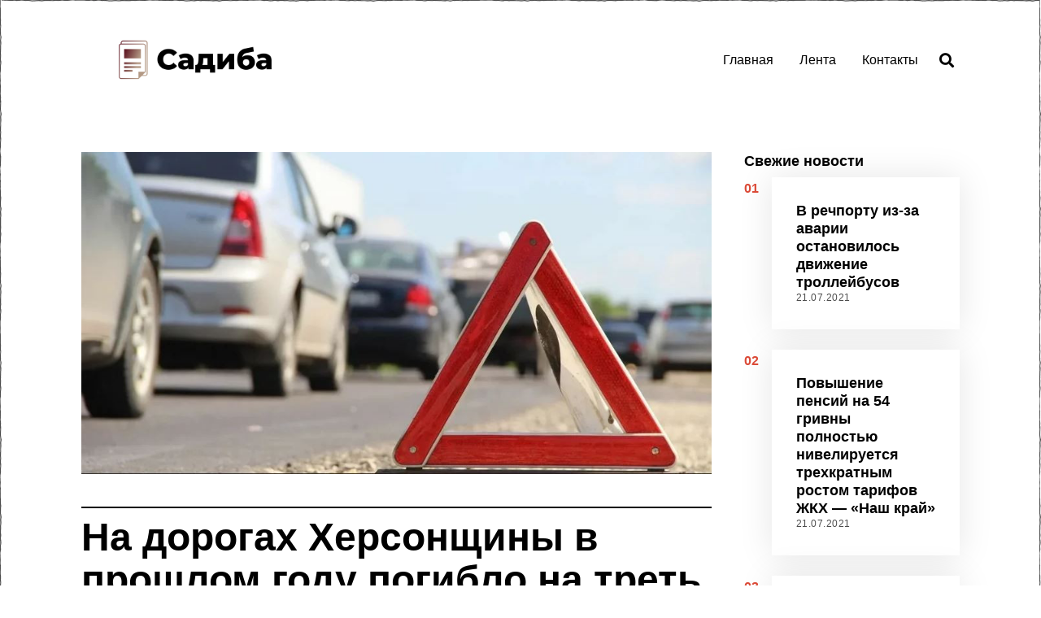

--- FILE ---
content_type: text/html; charset=UTF-8
request_url: https://sadyba.ks.ua/na-dorogah-hersonshhiny-v-proshlom-godu-pogiblo-na-tret-bolshe-lyudej-chem-v-2019-m/
body_size: 13346
content:
<!DOCTYPE html>
<html lang="ru-RU" class="no-js">
<head>
	<meta charset="UTF-8">
	<meta name="viewport" content="width=device-width, initial-scale=1.0">
	<link rel="profile" href="https://gmpg.org/xfn/11">
    
	<!--[if lt IE 9]>
	<script src="https://sadyba.ks.ua/wp-content/themes/fox/js/html5.js"></script>
	<![endif]-->
    
    <script type="e92df94d5175d45127082139-text/javascript">(function(html){html.className = html.className.replace(/\bno-js\b/,'js')})(document.documentElement);</script>
<title>На дорогах Херсонщины в прошлом году погибло на треть больше людей, чем в 2019-м &#8212; Издание &quot;Садиба&quot;</title>
<meta name='robots' content='max-image-preview:large' />
<link rel='dns-prefetch' href='//s.w.org' />
<link rel="alternate" type="application/rss+xml" title="Издание &quot;Садиба&quot; &raquo; Лента" href="https://sadyba.ks.ua/feed/" />
<link rel="alternate" type="application/rss+xml" title="Издание &quot;Садиба&quot; &raquo; Лента комментариев" href="https://sadyba.ks.ua/comments/feed/" />
<link rel="alternate" type="application/rss+xml" title="Издание &quot;Садиба&quot; &raquo; Лента комментариев к &laquo;На дорогах Херсонщины в прошлом году погибло на треть больше людей, чем в 2019-м&raquo;" href="https://sadyba.ks.ua/na-dorogah-hersonshhiny-v-proshlom-godu-pogiblo-na-tret-bolshe-lyudej-chem-v-2019-m/feed/" />
		<script type="e92df94d5175d45127082139-text/javascript">
			window._wpemojiSettings = {"baseUrl":"https:\/\/s.w.org\/images\/core\/emoji\/13.1.0\/72x72\/","ext":".png","svgUrl":"https:\/\/s.w.org\/images\/core\/emoji\/13.1.0\/svg\/","svgExt":".svg","source":{"concatemoji":"https:\/\/sadyba.ks.ua\/wp-includes\/js\/wp-emoji-release.min.js?ver=5.8.12"}};
			!function(e,a,t){var n,r,o,i=a.createElement("canvas"),p=i.getContext&&i.getContext("2d");function s(e,t){var a=String.fromCharCode;p.clearRect(0,0,i.width,i.height),p.fillText(a.apply(this,e),0,0);e=i.toDataURL();return p.clearRect(0,0,i.width,i.height),p.fillText(a.apply(this,t),0,0),e===i.toDataURL()}function c(e){var t=a.createElement("script");t.src=e,t.defer=t.type="text/javascript",a.getElementsByTagName("head")[0].appendChild(t)}for(o=Array("flag","emoji"),t.supports={everything:!0,everythingExceptFlag:!0},r=0;r<o.length;r++)t.supports[o[r]]=function(e){if(!p||!p.fillText)return!1;switch(p.textBaseline="top",p.font="600 32px Arial",e){case"flag":return s([127987,65039,8205,9895,65039],[127987,65039,8203,9895,65039])?!1:!s([55356,56826,55356,56819],[55356,56826,8203,55356,56819])&&!s([55356,57332,56128,56423,56128,56418,56128,56421,56128,56430,56128,56423,56128,56447],[55356,57332,8203,56128,56423,8203,56128,56418,8203,56128,56421,8203,56128,56430,8203,56128,56423,8203,56128,56447]);case"emoji":return!s([10084,65039,8205,55357,56613],[10084,65039,8203,55357,56613])}return!1}(o[r]),t.supports.everything=t.supports.everything&&t.supports[o[r]],"flag"!==o[r]&&(t.supports.everythingExceptFlag=t.supports.everythingExceptFlag&&t.supports[o[r]]);t.supports.everythingExceptFlag=t.supports.everythingExceptFlag&&!t.supports.flag,t.DOMReady=!1,t.readyCallback=function(){t.DOMReady=!0},t.supports.everything||(n=function(){t.readyCallback()},a.addEventListener?(a.addEventListener("DOMContentLoaded",n,!1),e.addEventListener("load",n,!1)):(e.attachEvent("onload",n),a.attachEvent("onreadystatechange",function(){"complete"===a.readyState&&t.readyCallback()})),(n=t.source||{}).concatemoji?c(n.concatemoji):n.wpemoji&&n.twemoji&&(c(n.twemoji),c(n.wpemoji)))}(window,document,window._wpemojiSettings);
		</script>
		<style>
img.wp-smiley,
img.emoji {
	display: inline !important;
	border: none !important;
	box-shadow: none !important;
	height: 1em !important;
	width: 1em !important;
	margin: 0 .07em !important;
	vertical-align: -0.1em !important;
	background: none !important;
	padding: 0 !important;
}
</style>
	<link rel='stylesheet' id='wp-block-library-css'  href='https://sadyba.ks.ua/wp-includes/css/dist/block-library/style.min.css?ver=5.8.12' media='all' />
<link rel='stylesheet' id='style-css'  href='https://sadyba.ks.ua/wp-content/themes/fox/style.min.css?ver=4.7.0.1' media='all' />
<style id='style-inline-css'>
.header-row-branding{background-color:#ffffff}.fox-logo img{width:280px}.wrapper-bg-element{background-color:#ffffff}@media (min-width: 1200px) {.container,.cool-thumbnail-size-big .post-thumbnail{width:1080px}body.layout-boxed .wi-wrapper{width:1140px}}@media (min-width:1024px) {.secondary, .section-secondary{width:24.537037037037%}.has-sidebar .primary, .section-has-sidebar .section-primary, .section-sep{width:75.462962962963%}}body,.font-body,.font-heading,h1,h2,h3,h4,h5,h6,.wp-block-quote.is-large cite,.wp-block-quote.is-style-large cite,.fox-btn,button,input[type="button"],input[type="reset"],input[type="submit"],.fox-term-list,.wp-block-cover-text,.title-label,.thumbnail-view,.post-item-meta,.standalone-categories,.readmore,a.more-link,.post-big a.more-link,.style--slider-navtext .flex-direction-nav a,.min-logo-text,.page-links-container,.authorbox-nav,.post-navigation .post-title,.review-criterion,.review-score,.review-text,.commentlist .fn,.reply a,.widget_archive,.widget_nav_menu,.widget_meta,.widget_recent_entries,.widget_categories,.widget_product_categories,.widget_rss > ul a.rsswidget,.widget_rss > ul > li > cite,.widget_recent_comments,#backtotop,.view-count,.tagcloud,.woocommerce span.onsale,.woocommerce ul.products li.product .onsale,.woocommerce #respond input#submit,.woocommerce a.button,.woocommerce button.button,.woocommerce input.button,.woocommerce a.added_to_cart,.woocommerce nav.woocommerce-pagination ul,.woocommerce div.product p.price,.woocommerce div.product span.price,.woocommerce div.product .woocommerce-tabs ul.tabs li a,.woocommerce #reviews #comments ol.commentlist li .comment-text p.meta,.woocommerce table.shop_table th,.woocommerce table.shop_table td.product-name a,.fox-logo,.mobile-logo-text,.slogan,.wi-mainnav ul.menu > li > a,.footer-bottom .widget_nav_menu,#footernav,.offcanvas-nav,.wi-mainnav ul.menu ul,.header-builder .widget_nav_menu  ul.menu ul,.post-item-title,.archive-title,.single .post-item-title.post-title,.page-title,.post-item-subtitle,body.single:not(.elementor-page) .entry-content,body.page:not(.elementor-page) .entry-content,.single-heading,.widget-title,.section-heading h2,.fox-heading .heading-title-main,.article-big .readmore,.fox-input,input[type="color"],input[type="date"],input[type="datetime"],input[type="datetime-local"],input[type="email"],input[type="month"],input[type="number"],input[type="password"],input[type="search"],input[type="tel"],input[type="text"],input[type="time"],input[type="url"],input[type="week"],input:not([type]),textarea,blockquote,.wi-dropcap,.enable-dropcap .dropcap-content > p:first-of-type:first-letter,p.has-drop-cap:not(:focus):first-letter,.wp-caption-text,.post-thumbnail-standard figcaption,.wp-block-image figcaption,.blocks-gallery-caption,.footer-copyright{font-family:"Helvetica Neue",sans-serif}body, .font-body{font-size:16px;font-weight:400;font-style:normal;text-transform:none;letter-spacing:0px;line-height:1.8}h1, h2, h3, h4, h5, h6{font-weight:700;text-transform:none;line-height:1.3}h2{font-size:2.0625em;font-style:normal}h3{font-size:1.625em;font-style:normal}h4{font-size:1.25em;font-style:normal}.fox-logo, .min-logo-text, .mobile-logo-text{font-size:40px;font-weight:400;font-style:normal;text-transform:uppercase;letter-spacing:0px;line-height:1.1}.slogan{font-size:0.8125em;font-weight:400;font-style:normal;text-transform:uppercase;letter-spacing:6px;line-height:1.1}.wi-mainnav ul.menu > li > a, .footer-bottom .widget_nav_menu, #footernav, .offcanvas-nav{font-size:16px;text-transform:none;letter-spacing:0px}.wi-mainnav ul.menu ul, .header-builder .widget_nav_menu  ul.menu ul{font-style:normal}.post-item-title{font-style:normal}.post-item-meta{font-style:normal}.standalone-categories{font-style:normal}.archive-title{font-style:normal}.single .post-item-title.post-title, .page-title{font-style:normal}.post-item-subtitle{font-style:normal}body.single:not(.elementor-page) .entry-content, body.page:not(.elementor-page) .entry-content{font-style:normal}.single-heading{font-size:1.5em;font-weight:400;font-style:normal}.widget-title{font-style:normal}.section-heading h2, .fox-heading .heading-title-main{font-style:normal}.fox-btn, button, input[type="button"], input[type="reset"], input[type="submit"], .article-big .readmore{font-style:normal}.fox-input, input[type="color"], input[type="date"], input[type="datetime"], input[type="datetime-local"], input[type="email"], input[type="month"], input[type="number"], input[type="password"], input[type="search"], input[type="tel"], input[type="text"], input[type="time"], input[type="url"], input[type="week"], input:not([type]), textarea{font-style:normal}blockquote{font-style:normal}.wi-dropcap,.enable-dropcap .dropcap-content > p:first-of-type:first-letter, p.has-drop-cap:not(:focus):first-letter{font-style:normal}.wp-caption-text, .post-thumbnail-standard figcaption, .wp-block-image figcaption, .blocks-gallery-caption{font-style:normal}.footer-copyright{font-style:normal}.offcanvas-nav{font-style:normal}@media only screen and (max-width: 1023px){.fox-logo, .min-logo-text, .mobile-logo-text{font-size:40px}}@media only screen and (max-width: 567px){body, .font-body{font-size:14px}.fox-logo, .min-logo-text, .mobile-logo-text{font-size:20px}}.fox-logo{margin-top:0px;margin-right:0px;margin-bottom:0px;margin-left:0px}body.layout-boxed{background-color:#eeee22}
</style>
<script src='https://sadyba.ks.ua/wp-includes/js/jquery/jquery.min.js?ver=3.6.0' id='jquery-core-js' type="e92df94d5175d45127082139-text/javascript"></script>
<script src='https://sadyba.ks.ua/wp-includes/js/jquery/jquery-migrate.min.js?ver=3.3.2' id='jquery-migrate-js' type="e92df94d5175d45127082139-text/javascript"></script>
<link rel="https://api.w.org/" href="https://sadyba.ks.ua/wp-json/" /><link rel="alternate" type="application/json" href="https://sadyba.ks.ua/wp-json/wp/v2/posts/5018" /><link rel="EditURI" type="application/rsd+xml" title="RSD" href="https://sadyba.ks.ua/xmlrpc.php?rsd" />
<link rel="wlwmanifest" type="application/wlwmanifest+xml" href="https://sadyba.ks.ua/wp-includes/wlwmanifest.xml" /> 
<meta name="generator" content="WordPress 5.8.12" />
<link rel="canonical" href="https://sadyba.ks.ua/na-dorogah-hersonshhiny-v-proshlom-godu-pogiblo-na-tret-bolshe-lyudej-chem-v-2019-m/" />
<link rel='shortlink' href='https://sadyba.ks.ua/?p=5018' />
<link rel="alternate" type="application/json+oembed" href="https://sadyba.ks.ua/wp-json/oembed/1.0/embed?url=https%3A%2F%2Fsadyba.ks.ua%2Fna-dorogah-hersonshhiny-v-proshlom-godu-pogiblo-na-tret-bolshe-lyudej-chem-v-2019-m%2F" />
<link rel="alternate" type="text/xml+oembed" href="https://sadyba.ks.ua/wp-json/oembed/1.0/embed?url=https%3A%2F%2Fsadyba.ks.ua%2Fna-dorogah-hersonshhiny-v-proshlom-godu-pogiblo-na-tret-bolshe-lyudej-chem-v-2019-m%2F&#038;format=xml" />

<meta property="og:image" content="https://sadyba.ks.ua/wp-content/uploads/2021/04/na-dorogakh-khersonshchiny.jpg"/>
<meta property="og:image:secure_url" content="https://sadyba.ks.ua/wp-content/uploads/2021/04/na-dorogakh-khersonshchiny.jpg" />

    <link rel="pingback" href="https://sadyba.ks.ua/xmlrpc.php">
<link rel="icon" href="https://sadyba.ks.ua/wp-content/uploads/2020/12/cropped-brodiachii-pes-pokusal-32x32.jpg" sizes="32x32" />
<link rel="icon" href="https://sadyba.ks.ua/wp-content/uploads/2020/12/cropped-brodiachii-pes-pokusal-192x192.jpg" sizes="192x192" />
<link rel="apple-touch-icon" href="https://sadyba.ks.ua/wp-content/uploads/2020/12/cropped-brodiachii-pes-pokusal-180x180.jpg" />
<meta name="msapplication-TileImage" content="https://sadyba.ks.ua/wp-content/uploads/2020/12/cropped-brodiachii-pes-pokusal-270x270.jpg" />

<style id="color-preview"></style>

            
</head>

<body class="post-template-default single single-post postid-5018 single-format-standard masthead-mobile-static fox-theme lightmode layout-wide style--dropcap-default dropcap-style-default style--dropcap-font-body style--tag-block style--list-widget-2 style--tagcloud-1 style--blockquote-has-icon style--blockquote-icon-1 style--blockquote-icon-position-above style--single-heading-border_top style--link-1 style--hand-drawn style--widget-sep" itemscope itemtype="https://schema.org/WebPage">
    
        
    <div id="wi-all" class="fox-outer-wrapper fox-all wi-all">

        
        <div id="wi-wrapper" class="fox-wrapper wi-wrapper">

            <div class="wi-container">

                
                
<header id="masthead" class="site-header header-classic header-sticky-style-shadow submenu-light" itemscope itemtype="https://schema.org/WPHeader">
    
    <div id="masthead-mobile-height"></div>

    
<div class="header-container header-inline">



<div class="row-nav-light row-nav-style-active-1 header-classic-row header-row-flex header-sticky-element header-row-common header-row-nav">

    <div class="container">

        <div class="header-row-part header-row-left">

            
    <div id="logo-area" class="fox-logo-area fox-header-logo site-branding">
        
        <div id="wi-logo" class="fox-logo-container">
            
            <h2 class="wi-logo-main fox-logo logo-type-image" id="site-logo">                
                <a href="https://sadyba.ks.ua/" rel="home">
                    
                    <img width="3500" height="1440" src="https://sadyba.ks.ua/wp-content/uploads/2020/12/cover.png" class="main-img-logo" alt="" loading="lazy" srcset="https://sadyba.ks.ua/wp-content/uploads/2020/12/cover.png 3500w, https://sadyba.ks.ua/wp-content/uploads/2020/12/cover-300x123.png 300w, https://sadyba.ks.ua/wp-content/uploads/2020/12/cover-1024x421.png 1024w, https://sadyba.ks.ua/wp-content/uploads/2020/12/cover-768x316.png 768w, https://sadyba.ks.ua/wp-content/uploads/2020/12/cover-1536x632.png 1536w, https://sadyba.ks.ua/wp-content/uploads/2020/12/cover-2048x843.png 2048w, https://sadyba.ks.ua/wp-content/uploads/2020/12/cover-480x197.png 480w" sizes="(max-width: 3500px) 100vw, 3500px" />                    
                </a>
                
            </h2>
        </div><!-- .fox-logo-container -->

        
    </div><!-- #logo-area -->

                
        </div><!-- .header-row-part -->
        
        <div class="header-row-part header-row-right">
            
            
    <nav id="wi-mainnav" class="navigation-ele wi-mainnav" role="navigation" itemscope itemtype="https://schema.org/SiteNavigationElement">
        
        <div class="menu style-indicator-angle-down"><ul id="menu-eshhz" class="menu"><li id="menu-item-87" class="menu-item menu-item-type-custom menu-item-object-custom menu-item-87"><a href="/">Главная</a></li>
<li id="menu-item-56" class="menu-item menu-item-type-taxonomy menu-item-object-category current-post-ancestor current-menu-parent current-post-parent menu-item-56"><a href="https://sadyba.ks.ua/category/news/">Лента</a></li>
<li id="menu-item-85" class="menu-item menu-item-type-post_type menu-item-object-page menu-item-85"><a href="https://sadyba.ks.ua/kontakty/">Контакты</a></li>
</ul></div>        
    </nav><!-- #wi-mainnav -->

    
<div class="header-search-wrapper header-search-classic">
    
    <span class="search-btn-classic search-btn">
        <i class="fa fa-search"></i>    </span>
    
    <div class="header-search-form header-search-form-template">
        
        <div class="container">
    
            <div class="searchform">
    
    <form role="search" method="get" action="https://sadyba.ks.ua/" itemprop="potentialAction" itemscope itemtype="https://schema.org/SearchAction" class="form">
        
        <input type="text" name="s" class="s search-field" value="" placeholder="Type &amp; hit enter" />
        
        <button class="submit" role="button" title="Go">
            
            <i class="fa fa-search"></i>            
        </button>
        
    </form><!-- .form -->
    
</div><!-- .searchform -->            
        </div><!-- .header-search-form -->
    
    </div><!-- #header-search -->
    
</div><!-- .header-search-wrapper -->

            
                        
        </div><!-- .header-row-part -->

    </div><!-- .container -->
    
    
</div><!-- .main-header -->
    
    
</div><!-- .header-container -->    
</header><!-- #masthead -->
                
<div id="masthead-mobile" class="masthead-mobile">
    
    <div class="container">
        
        <div class="masthead-mobile-left masthead-mobile-part">
            
            
    <a class="toggle-menu hamburger hamburger-btn">
        <i class="fa fa-bars ic-hamburger"></i>        <i class="feather-x"></i>
    </a>

            
                        
        </div><!-- .masthead-mobile-part -->
    
        
<h4 id="mobile-logo" class="mobile-logo mobile-logo-image">
    
    <a href="https://sadyba.ks.ua/" rel="home">

                
        
        <img width="3500" height="1440" src="https://sadyba.ks.ua/wp-content/uploads/2020/12/cover.png" class="attachment-full size-full" alt="" loading="lazy" srcset="https://sadyba.ks.ua/wp-content/uploads/2020/12/cover.png 3500w, https://sadyba.ks.ua/wp-content/uploads/2020/12/cover-300x123.png 300w, https://sadyba.ks.ua/wp-content/uploads/2020/12/cover-1024x421.png 1024w, https://sadyba.ks.ua/wp-content/uploads/2020/12/cover-768x316.png 768w, https://sadyba.ks.ua/wp-content/uploads/2020/12/cover-1536x632.png 1536w, https://sadyba.ks.ua/wp-content/uploads/2020/12/cover-2048x843.png 2048w, https://sadyba.ks.ua/wp-content/uploads/2020/12/cover-480x197.png 480w" sizes="(max-width: 3500px) 100vw, 3500px" />
        
    </a>
    
</h4><!-- .mobile-logo -->

            
        <div class="masthead-mobile-right masthead-mobile-part">
        
                        
        </div><!-- .masthead-mobile-part -->
    
    </div><!-- .container -->
    
    <div class="masthead-mobile-bg"></div>

</div><!-- #masthead-mobile -->
    
    
                <div id="wi-main" class="wi-main fox-main">

<article id="wi-content" class="wi-content wi-single single-style-1 padding-top-normal post-5018 post type-post status-publish format-standard has-post-thumbnail hentry category-news has-sidebar sidebar-right" itemscope itemtype="https://schema.org/CreativeWork">
    
        
    <div class="single-big-section single-big-section-content">
        
        <div class="container">

            <div id="primary" class="primary content-area">

                <div class="theiaStickySidebar">

                    
<div class="thumbnail-wrapper single-big-section-thumbnail single-section">
    
    <div class="thumbnail-container">
        
        <div class="container">
            
            <div class="thumbnail-main">
                
                <div class="thumbnail-stretch-area">

                    <figure class="fox-figure post-thumbnail post-thumbnail-standard hover-none thumbnail-acute"  itemscope itemtype="https://schema.org/ImageObject"><span class="image-element thumbnail-inner"><img width="968" height="494" src="https://sadyba.ks.ua/wp-content/uploads/2021/04/na-dorogakh-khersonshchiny.jpg" class="attachment-full size-full" alt="На дорогах Херсонщины в прошлом году погибло на треть больше людей" loading="lazy" srcset="https://sadyba.ks.ua/wp-content/uploads/2021/04/na-dorogakh-khersonshchiny.jpg 968w, https://sadyba.ks.ua/wp-content/uploads/2021/04/na-dorogakh-khersonshchiny-300x153.jpg 300w, https://sadyba.ks.ua/wp-content/uploads/2021/04/na-dorogakh-khersonshchiny-768x392.jpg 768w, https://sadyba.ks.ua/wp-content/uploads/2021/04/na-dorogakh-khersonshchiny-480x245.jpg 480w" sizes="(max-width: 968px) 100vw, 968px" /></span></figure>                    
                </div><!-- .thumbnail-stretch-area -->
                
            </div><!-- .thumbnail-main -->

        </div><!-- .container -->
        
    </div><!-- .thumbnail-container -->
    
</div><!-- .thumbnail-wrapper -->

                        <header class="single-header post-header entry-header single-section align-left single-header-template-1 post-header-top-2 post-header-bottom-2" itemscope itemtype="https://schema.org/WPHeader">
    
        <div class="container">
            
            <div class="header-main">

                <div class="post-item-header"><div class="title-subtitle"><h1 class="post-title post-item-title">На дорогах Херсонщины в прошлом году погибло на треть больше людей, чем в 2019-м</h1></div>
<div class="post-item-meta wi-meta fox-meta post-header-section ">
    
        <div class="entry-date meta-time machine-time time-short"><time class="published updated" itemprop="datePublished" datetime="2021-04-20T09:01:18+03:00">20.04.2021</time></div>    
    <div class="entry-categories meta-categories categories-plain">

        <a href="https://sadyba.ks.ua/category/news/" rel="tag">Лента</a>
    </div>

                    
</div>

</div>                
            </div><!-- .header-main -->

        </div><!-- .container -->
    
    </header><!-- .single-header -->
                        
<div class="single-body single-section">
    
    <div class="single-section single-main-content allow-stretch-left allow-stretch-right allow-stretch-bigger disable-dropcap">
        
                
        <div class="entry-container">
            
            <div class="content-main narrow-area">
            
                
                <div class="dropcap-content columnable-content entry-content single-component">

                    В течение прошлого года на дорогах Херсонщины зафиксировано 3420 дорожных происшествий. В них травмировались 866 граждан, еще 122 погибли.
По информации патрульной полиции Херсонщины, по сравнению с 2019 годом количество ДТП выросло на 3%, а количество погибших &ndash; на 31%!&nbsp;
Основными причинами дорожных инцидентов традиционно остаются превышение безопасной скорости движения, нарушение правил проезда перекрестков, нарушение правил маневрирования.
Однако не только нарушение ПДД водителями и пешеходами приводит к ДТП. Ведь на безопасность передвижения по дорогам существенно влияют состояние покрытия и обочин, надлежащее освещение, наличие дорожных знаков и разметки, светофоров. И именно органы местного самоуправления как балансодержатели улично-дорожной сети в соответствии с Законом Украины &ldquo;О дорожном движении&rdquo; должны содержать, ремонтировать и принимать другие меры по поддержанию дорог на территории в надлежащем состоянии. Об этом патрульные напомнили органам власти во время встречи в ОГА.
&ldquo;Херсон наизнанку&rdquo;
Заглавное фото иллюстративное

<p>Источник: <a href="https://khersondaily.com/news/na-dorogakh-khersonshchiny-v-proshlom-godu-pogiblo-na-tret-bolshe-lyudey-chem-v-2019-m" rel="nofollow noopener" target="_blank">khersondaily.com</a></p>

                </div><!-- .entry-content -->

                                
            </div><!-- .main-content -->
            
        </div><!-- .container -->
    
    </div><!-- .single-section -->
    
    
</div><!-- .single-body -->


                </div><!-- .theiaStickySidebar -->

            </div><!-- #primary -->

            <aside id="secondary" class="secondary" role="complementary">
    
    <div class="theiaStickySidebar">

        <div class="widget-area">

            <div id="latest-posts-2" class="widget widget_latest_posts"><h3 class="widget-title"><span>Свежие новости</span></h3>

<div class="blog-container blog-container-list">
    
    <div class="wi-blog fox-blog blog-list blog-widget blog-widget-small v-spacing-normal blog-card-has-shadow blog-card-normal">
    
    
<article class="wi-post post-item post-list post-thumbnail-align-left post-valign-top list-mobile-layout-list post-5773 post type-post status-publish format-standard has-post-thumbnail hentry category-news has-sidebar sidebar-right" itemscope itemtype="https://schema.org/CreativeWork">

        <div class="post-list-sep"></div>
        
        <span class="post-list-count color-accent font-heading">01</span>
    
    <div class="post-item-inner list-inner post-list-inner">

        
        <div class="post-body post-item-body list-body post-list-body">

            <div class="post-body-inner">

                <div class="post-item-header">
<h3 class="post-item-title wi-post-title fox-post-title post-header-section latest-title size-tiny" itemprop="headline">
    <a href="https://sadyba.ks.ua/v-rechportu-iz-za-avarii-ostanovilos-dvizhenie-trollejbusov/" rel="bookmark">        
        В речпорту из-за аварии остановилось движение троллейбусов
    </a>
</h3>
<div class="post-item-meta wi-meta fox-meta post-header-section ">
    
        <div class="entry-date meta-time machine-time time-short"><time class="published updated" itemprop="datePublished" datetime="2021-07-21T02:54:39+03:00">21.07.2021</time></div>                    
</div>

</div>
            </div><!-- .post-body-inner -->

        </div><!-- .post-item-body -->

    </div><!-- .post-item-inner -->

</article><!-- .post-item -->
<article class="wi-post post-item post-list post-thumbnail-align-left post-valign-top list-mobile-layout-list post-5771 post type-post status-publish format-standard has-post-thumbnail hentry category-news has-sidebar sidebar-right" itemscope itemtype="https://schema.org/CreativeWork">

        <div class="post-list-sep"></div>
        
        <span class="post-list-count color-accent font-heading">02</span>
    
    <div class="post-item-inner list-inner post-list-inner">

        
        <div class="post-body post-item-body list-body post-list-body">

            <div class="post-body-inner">

                <div class="post-item-header">
<h3 class="post-item-title wi-post-title fox-post-title post-header-section latest-title size-tiny" itemprop="headline">
    <a href="https://sadyba.ks.ua/povyshenie-pensij-na-54-grivny-polnostyu-niveliruetsya-trehkratnym-rostom-tarifov-zhkh-nash-kraj/" rel="bookmark">        
        Повышение пенсий на 54 гривны полностью нивелируется трехкратным ростом тарифов ЖКХ &#8212; &#171;Наш край&#187;
    </a>
</h3>
<div class="post-item-meta wi-meta fox-meta post-header-section ">
    
        <div class="entry-date meta-time machine-time time-short"><time class="published updated" itemprop="datePublished" datetime="2021-07-21T02:54:39+03:00">21.07.2021</time></div>                    
</div>

</div>
            </div><!-- .post-body-inner -->

        </div><!-- .post-item-body -->

    </div><!-- .post-item-inner -->

</article><!-- .post-item -->
<article class="wi-post post-item post-list post-thumbnail-align-left post-valign-top list-mobile-layout-list post-5769 post type-post status-publish format-standard has-post-thumbnail hentry category-news has-sidebar sidebar-right" itemscope itemtype="https://schema.org/CreativeWork">

        <div class="post-list-sep"></div>
        
        <span class="post-list-count color-accent font-heading">03</span>
    
    <div class="post-item-inner list-inner post-list-inner">

        
        <div class="post-body post-item-body list-body post-list-body">

            <div class="post-body-inner">

                <div class="post-item-header">
<h3 class="post-item-title wi-post-title fox-post-title post-header-section latest-title size-tiny" itemprop="headline">
    <a href="https://sadyba.ks.ua/prokopij-zhnecz-chto-mozhno-i-nelzya-delat-21-iyulya-2021-goda/" rel="bookmark">        
        Прокопий Жнец: что можно и нельзя делать 21 июля 2021 года
    </a>
</h3>
<div class="post-item-meta wi-meta fox-meta post-header-section ">
    
        <div class="entry-date meta-time machine-time time-short"><time class="published updated" itemprop="datePublished" datetime="2021-07-21T02:54:39+03:00">21.07.2021</time></div>                    
</div>

</div>
            </div><!-- .post-body-inner -->

        </div><!-- .post-item-body -->

    </div><!-- .post-item-inner -->

</article><!-- .post-item -->    
    </div><!-- .fox-blog -->
    
        
</div><!-- .fox-blog-container -->

    </div><div id="search-2" class="widget widget_search"><div class="searchform">
    
    <form role="search" method="get" action="https://sadyba.ks.ua/" itemprop="potentialAction" itemscope itemtype="https://schema.org/SearchAction" class="form">
        
        <input type="text" name="s" class="s search-field" value="" placeholder="Type &amp; hit enter" />
        
        <button class="submit" role="button" title="Go">
            
            <i class="fa fa-search"></i>            
        </button>
        
    </form><!-- .form -->
    
</div><!-- .searchform --></div><div id="coronavirus-2" class="widget widget_coronavirus"><h3 class="widget-title"><span>Статистика по Covid19 в Украине</span></h3>
<div class="fox-coronavirus">

    <div class="coronavirus-inner">
    
                
                
        <div class="coronavirus-source">
            
            <span>Source: <a href="https://github.com/CSSEGISandData/COVID-19" target="_blank">Johns Hopkins University</a>, <a href="https://github.com/nytimes/covid-19-data" target="_blank">New York Times</a>, <a href="https://www.worldometers.info/coronavirus/" target="_blank">Worldometers</a></span>
            
        </div>
        
    </div><!-- .coronavirus-inner -->

</div><!-- .fox-coronavirus -->

</div>
            <div class="gutter-sidebar"></div>
            
        </div><!-- .widget-area -->
        
    </div><!-- .theiaStickySidebar -->

</aside><!-- #secondary -->
        </div><!-- .container -->
        
    </div>
    
        
<div class="single-big-section single-bottom-section single-navigation-section">
    
        <div class="fox-post-nav post-nav-simple">
        
        <div class="container">
            
            
	<nav class="navigation post-navigation" role="navigation" aria-label="Записи">
		<h2 class="screen-reader-text">Навигация по записям</h2>
		<div class="nav-links"><div class="nav-previous"><a href="https://sadyba.ks.ua/hersonelektrotrans-zanyal-ii-mesto-na-konkurse-luchshih-predpriyatij-elektricheskogo-transporta-ukrainy/" rel="prev"><span class="meta-nav" aria-hidden="true"><i class="fa fa-caret-left"></i>Previous Story</span> <span class="screen-reader-text">Previous post:</span> <h4 class="post-title font-heading">“Херсонэлектротранс” занял II место на конкурсе лучших предприятий электрического транспорта Украины</h4></a></div><div class="nav-next"><a href="https://sadyba.ks.ua/na-hersonshhine-snova-nashli-15-mertvyh-krasnoknizhnyh-zhuravlej/" rel="next"><span class="meta-nav" aria-hidden="true">Next Story<i class="fa fa-caret-right"></i></span> <span class="screen-reader-text">Next post:</span> <h4 class="post-title font-heading">На Херсонщине снова нашли 15 мертвых краснокнижных журавлей</h4></a></div></div>
	</nav>        </div><!-- .container -->
        
    </div><!-- .fox-post-nav -->


</div><!-- .single-navigation-section -->


<div class="single-big-section single-bottom-section single-bottom-posts-section">
    
    <div class="fox-bottom-posts">
    
        <div class="container">

            <h3 id="posts-small-heading" class="bottom-posts-heading single-heading">

                <span>Latest from Лента</span>

            </h3>

            

<div class="blog-container blog-container-grid">
    
    <div class="wi-blog fox-blog blog-grid fox-grid blog-card-has-shadow column-5 spacing-small">
    
    
<article class="wi-post post-item post-grid fox-grid-item post-align-left post--thumbnail-before post-5765 post type-post status-publish format-standard has-post-thumbnail hentry category-news has-sidebar sidebar-right" itemscope itemtype="https://schema.org/CreativeWork">

    <div class="post-item-inner grid-inner post-grid-inner">
        
                
            
<figure class="wi-thumbnail fox-thumbnail post-item-thumbnail fox-figure  grid-thumbnail thumbnail-acute ratio-landscape hover-none" itemscope itemtype="https://schema.org/ImageObject">
    
    <div class="thumbnail-inner">
    
                
        <a href="https://sadyba.ks.ua/eks-predsedatelyu-kirovogradskoj-oga-balonyu-vypushhennomu-pod-zalog-v-10-millionov-vozobnovili-pravo-na-advokatskuyu-deyatelnost/" class="post-link">
            
        
            <span class="image-element">

                <img width="480" height="480" src="https://sadyba.ks.ua/wp-content/uploads/2021/07/eks-predsedateliu-kirovogradskoi-480x480.jpg" class="attachment-thumbnail-square size-thumbnail-square" alt="Экс-председателю Кировоградской ОГА Балоню" loading="lazy" srcset="https://sadyba.ks.ua/wp-content/uploads/2021/07/eks-predsedateliu-kirovogradskoi-480x480.jpg 480w, https://sadyba.ks.ua/wp-content/uploads/2021/07/eks-predsedateliu-kirovogradskoi-150x150.jpg 150w" sizes="(max-width: 480px) 100vw, 480px" />
            </span><!-- .image-element -->

            
            
                    
        </a>
        
                
    </div><!-- .thumbnail-inner -->
    
    
</figure><!-- .fox-thumbnail -->


<div class="post-body post-item-body grid-body post-grid-body">

    <div class="post-body-inner">

        <div class="post-item-header">
<h2 class="post-item-title wi-post-title fox-post-title post-header-section size-tiny" itemprop="headline">
    <a href="https://sadyba.ks.ua/eks-predsedatelyu-kirovogradskoj-oga-balonyu-vypushhennomu-pod-zalog-v-10-millionov-vozobnovili-pravo-na-advokatskuyu-deyatelnost/" rel="bookmark">        
        Экс-председателю Кировоградской ОГА Балоню, выпущенному под залог в 10 миллионов, возобновили право на адвокатскую деятельность
    </a>
</h2></div><div class="post-item-excerpt entry-excerpt excerpt-size-small" itemprop="text">
    
    <p>Экс-председателя Кировоградской ОГА Андрея Балоня, обвиняемого в вымогательстве взятки в размере 1,8 миллиона гривен, возобновили право&hellip;</p>
    
</div>
    
    </div>

</div><!-- .post-item-body -->


        
    </div><!-- .post-item-inner -->

</article><!-- .post-item -->
<article class="wi-post post-item post-grid fox-grid-item post-align-left post--thumbnail-before post-5773 post type-post status-publish format-standard has-post-thumbnail hentry category-news has-sidebar sidebar-right" itemscope itemtype="https://schema.org/CreativeWork">

    <div class="post-item-inner grid-inner post-grid-inner">
        
                
            
<figure class="wi-thumbnail fox-thumbnail post-item-thumbnail fox-figure  grid-thumbnail thumbnail-acute ratio-landscape hover-none" itemscope itemtype="https://schema.org/ImageObject">
    
    <div class="thumbnail-inner">
    
                
        <a href="https://sadyba.ks.ua/v-rechportu-iz-za-avarii-ostanovilos-dvizhenie-trollejbusov/" class="post-link">
            
        
            <span class="image-element">

                <img width="480" height="310" src="https://sadyba.ks.ua/wp-content/uploads/2021/07/v-rechportu-iz-480x310.jpg" class="attachment-thumbnail-square size-thumbnail-square" alt="В речпорту из-за аварии остановилось движение троллейбусов" loading="lazy" />
            </span><!-- .image-element -->

            
            
                    
        </a>
        
                
    </div><!-- .thumbnail-inner -->
    
    
</figure><!-- .fox-thumbnail -->


<div class="post-body post-item-body grid-body post-grid-body">

    <div class="post-body-inner">

        <div class="post-item-header">
<h2 class="post-item-title wi-post-title fox-post-title post-header-section size-tiny" itemprop="headline">
    <a href="https://sadyba.ks.ua/v-rechportu-iz-za-avarii-ostanovilos-dvizhenie-trollejbusov/" rel="bookmark">        
        В речпорту из-за аварии остановилось движение троллейбусов
    </a>
</h2></div><div class="post-item-excerpt entry-excerpt excerpt-size-small" itemprop="text">
    
    <p>Негабаритный автомобиль в речпорта повредил городскую контактную троллейбусную сеть. Сейчас там отключили питания. Движение троллейбусов от&hellip;</p>
    
</div>
    
    </div>

</div><!-- .post-item-body -->


        
    </div><!-- .post-item-inner -->

</article><!-- .post-item -->
<article class="wi-post post-item post-grid fox-grid-item post-align-left post--thumbnail-before post-5769 post type-post status-publish format-standard has-post-thumbnail hentry category-news has-sidebar sidebar-right" itemscope itemtype="https://schema.org/CreativeWork">

    <div class="post-item-inner grid-inner post-grid-inner">
        
                
            
<figure class="wi-thumbnail fox-thumbnail post-item-thumbnail fox-figure  grid-thumbnail thumbnail-acute ratio-landscape hover-none" itemscope itemtype="https://schema.org/ImageObject">
    
    <div class="thumbnail-inner">
    
                
        <a href="https://sadyba.ks.ua/prokopij-zhnecz-chto-mozhno-i-nelzya-delat-21-iyulya-2021-goda/" class="post-link">
            
        
            <span class="image-element">

                <img width="480" height="360" src="https://sadyba.ks.ua/wp-content/uploads/2021/07/prokopii-zhnets-chto-480x360.jpg" class="attachment-thumbnail-square size-thumbnail-square" alt="Прокопий Жнец: что можно и нельзя делать 21 июля 2021 года" loading="lazy" />
            </span><!-- .image-element -->

            
            
                    
        </a>
        
                
    </div><!-- .thumbnail-inner -->
    
    
</figure><!-- .fox-thumbnail -->


<div class="post-body post-item-body grid-body post-grid-body">

    <div class="post-body-inner">

        <div class="post-item-header">
<h2 class="post-item-title wi-post-title fox-post-title post-header-section size-tiny" itemprop="headline">
    <a href="https://sadyba.ks.ua/prokopij-zhnecz-chto-mozhno-i-nelzya-delat-21-iyulya-2021-goda/" rel="bookmark">        
        Прокопий Жнец: что можно и нельзя делать 21 июля 2021 года
    </a>
</h2></div><div class="post-item-excerpt entry-excerpt excerpt-size-small" itemprop="text">
    
    <p>В среду, 21 июля 2021 года в народном календаре &ndash; Прокопий, Прокоп-жнец (жатвенник), Прокопьев день, зажин&hellip;</p>
    
</div>
    
    </div>

</div><!-- .post-item-body -->


        
    </div><!-- .post-item-inner -->

</article><!-- .post-item -->
<article class="wi-post post-item post-grid fox-grid-item post-align-left post--thumbnail-before post-5771 post type-post status-publish format-standard has-post-thumbnail hentry category-news has-sidebar sidebar-right" itemscope itemtype="https://schema.org/CreativeWork">

    <div class="post-item-inner grid-inner post-grid-inner">
        
                
            
<figure class="wi-thumbnail fox-thumbnail post-item-thumbnail fox-figure  grid-thumbnail thumbnail-acute ratio-landscape hover-none" itemscope itemtype="https://schema.org/ImageObject">
    
    <div class="thumbnail-inner">
    
                
        <a href="https://sadyba.ks.ua/povyshenie-pensij-na-54-grivny-polnostyu-niveliruetsya-trehkratnym-rostom-tarifov-zhkh-nash-kraj/" class="post-link">
            
        
            <span class="image-element">

                <img width="480" height="428" src="https://sadyba.ks.ua/wp-content/uploads/2021/07/povyshenie-pensii-na-480x428.jpg" class="attachment-thumbnail-square size-thumbnail-square" alt="Повышение пенсий на 54 гривны полностью нивелируется трехкратным ростом тарифов ЖКХ - &quot;Наш край&quot;" loading="lazy" />
            </span><!-- .image-element -->

            
            
                    
        </a>
        
                
    </div><!-- .thumbnail-inner -->
    
    
</figure><!-- .fox-thumbnail -->


<div class="post-body post-item-body grid-body post-grid-body">

    <div class="post-body-inner">

        <div class="post-item-header">
<h2 class="post-item-title wi-post-title fox-post-title post-header-section size-tiny" itemprop="headline">
    <a href="https://sadyba.ks.ua/povyshenie-pensij-na-54-grivny-polnostyu-niveliruetsya-trehkratnym-rostom-tarifov-zhkh-nash-kraj/" rel="bookmark">        
        Повышение пенсий на 54 гривны полностью нивелируется трехкратным ростом тарифов ЖКХ &#8212; &#171;Наш край&#187;
    </a>
</h2></div><div class="post-item-excerpt entry-excerpt excerpt-size-small" itemprop="text">
    
    <p>Повышение пенсий украинцам&nbsp;на 54&nbsp;гривны является мизерным&nbsp;на&nbsp;фоне подорожания коммунальных&nbsp;услуг в три&nbsp;раза.&nbsp;Глубокая пропасть между&nbsp;доходами и&nbsp;расходами населения приведет&nbsp;к&nbsp;углублению&nbsp;и&nbsp;социально-экономического кризиса&nbsp;в&nbsp;Украине.&hellip;</p>
    
</div>
    
    </div>

</div><!-- .post-item-body -->


        
    </div><!-- .post-item-inner -->

</article><!-- .post-item -->
<article class="wi-post post-item post-grid fox-grid-item post-align-left post--thumbnail-before post-5767 post type-post status-publish format-standard has-post-thumbnail hentry category-news has-sidebar sidebar-right" itemscope itemtype="https://schema.org/CreativeWork">

    <div class="post-item-inner grid-inner post-grid-inner">
        
                
            
<figure class="wi-thumbnail fox-thumbnail post-item-thumbnail fox-figure  grid-thumbnail thumbnail-acute ratio-landscape hover-none" itemscope itemtype="https://schema.org/ImageObject">
    
    <div class="thumbnail-inner">
    
                
        <a href="https://sadyba.ks.ua/goroskop-na-21-iyulya-2021-dlya-vseh-znakov-zodiaka/" class="post-link">
            
        
            <span class="image-element">

                <img width="480" height="396" src="https://sadyba.ks.ua/wp-content/uploads/2021/07/goroskop-na-21-480x396.jpg" class="attachment-thumbnail-square size-thumbnail-square" alt="Гороскоп на 21 июля 2021 для всех знаков Зодиака" loading="lazy" />
            </span><!-- .image-element -->

            
            
                    
        </a>
        
                
    </div><!-- .thumbnail-inner -->
    
    
</figure><!-- .fox-thumbnail -->


<div class="post-body post-item-body grid-body post-grid-body">

    <div class="post-body-inner">

        <div class="post-item-header">
<h2 class="post-item-title wi-post-title fox-post-title post-header-section size-tiny" itemprop="headline">
    <a href="https://sadyba.ks.ua/goroskop-na-21-iyulya-2021-dlya-vseh-znakov-zodiaka/" rel="bookmark">        
        Гороскоп на 21 июля 2021 для всех знаков Зодиака
    </a>
</h2></div><div class="post-item-excerpt entry-excerpt excerpt-size-small" itemprop="text">
    
    <p>Узнайте свой гороскоп на 21&nbsp;июля&nbsp;2021&nbsp;года, среду.Знак месяца &mdash; Рак.&nbsp; &nbsp; &nbsp; &nbsp;&nbsp;&nbsp; &nbsp; &nbsp; &nbsp; &nbsp;&hellip;</p>
    
</div>
    
    </div>

</div><!-- .post-item-body -->


        
    </div><!-- .post-item-inner -->

</article><!-- .post-item -->        
            
    </div><!-- .fox-blog -->
    
        
</div><!-- .fox-blog-container -->

    
        </div><!-- .container -->

    </div><!-- .fox-bottom-posts -->

</div><!-- .single-bottom-posts-section -->
        
</article><!-- .post -->
            </div><!-- #wi-main -->

            
<footer id="wi-footer" class="site-footer" itemscope itemtype="https://schema.org/WPFooter">
    
        
        
        
<div id="footer-bottom" role="contentinfo" class="footer-bottom stretch-content skin-light">

    <div class="container">
        
                        
                
        <div class="classic-footer-bottom classic-footer-bottom-stack">
            
                    
                
                
                
<div class="footer-search-container footer-bottom-element">

    <div class="footer-search" id="footer-search">
        
        <div class="searchform">
    
    <form role="search" method="get" action="https://sadyba.ks.ua/" itemprop="potentialAction" itemscope itemtype="https://schema.org/SearchAction" class="form">
        
        <input type="text" name="s" class="s search-field" value="" placeholder="Type &amp; hit enter" />
        
        <button class="submit" role="button" title="Go">
            
            <i class="fa fa-search"></i>            
        </button>
        
    </form><!-- .form -->
    
</div><!-- .searchform -->        
    </div><!-- #footer-search -->
    
</div><!-- .footer-search-container -->


                
<div class="footer-copyright copyright footer-bottom-element">

    <p>@ Онлайн издание "Садиба". <a href="https://legalizeme.org.ua/" target="_blank">Казино Украина</a></p>
    
</div><!-- .footer-copyright -->


                
    <nav id="footernav" class="footernav footer-bottom-element" role="navigation" itemscope itemtype="https://schema.org/SiteNavigationElement">
        
        <div class="menu"><ul id="menu-frr" class="menu"><li id="menu-item-90" class="menu-item menu-item-type-post_type menu-item-object-page menu-item-90"><a href="https://sadyba.ks.ua/chetyre-prostyh-shaga-k-poisku-vashego-stilya-interera/">Публикации</a></li>
</ul></div>        
    </nav><!-- #footernav -->

                
                        
        </div><!-- .classic-footer-bottom -->
        
        
    </div><!-- .container -->

</div><!-- #footer-bottom -->
</footer><!-- #wi-footer -->
        </div><!-- .wi-container -->

        <div class="wrapper-bg-element"></div>

        <div class="wrapper-border-top hand-border-h wrapper-border"></div>
        <div class="wrapper-border-bottom hand-border-h wrapper-border"></div>
        <div class="wrapper-border-left hand-border-v wrapper-border"></div>
        <div class="wrapper-border-right hand-border-v wrapper-border"></div>

    </div><!-- #wi-wrapper -->

</div><!-- #wi-all -->


<div id="offcanvas" class="offcanvas offcanvas-light">

    <div class="offcanvas-inner">
        
                
                        
        <div class="offcanvas-search offcanvas-element">
            <div class="searchform">
    
    <form role="search" method="get" action="https://sadyba.ks.ua/" itemprop="potentialAction" itemscope itemtype="https://schema.org/SearchAction" class="form">
        
        <input type="text" name="s" class="s search-field" value="" placeholder="Type &amp; hit enter" />
        
        <button class="submit" role="button" title="Go">
            
            <i class="fa fa-search"></i>            
        </button>
        
    </form><!-- .form -->
    
</div><!-- .searchform -->        </div>
        
                
                
                <nav id="mobilenav" class="offcanvas-nav offcanvas-element">

            <div class="menu"><ul id="menu-eshhz-1" class="menu"><li class="menu-item menu-item-type-custom menu-item-object-custom menu-item-87"><a href="/">Главная</a><span class="indicator"><i class="indicator-ic"></i></span></li>
<li class="menu-item menu-item-type-taxonomy menu-item-object-category current-post-ancestor current-menu-parent current-post-parent menu-item-56"><a href="https://sadyba.ks.ua/category/news/">Лента</a><span class="indicator"><i class="indicator-ic"></i></span></li>
<li class="menu-item menu-item-type-post_type menu-item-object-page menu-item-85"><a href="https://sadyba.ks.ua/kontakty/">Контакты</a><span class="indicator"><i class="indicator-ic"></i></span></li>
</ul></div>
        </nav><!-- #mobilenav -->
                
                        
                
                
            
    </div><!-- .offcanvas-inner -->

</div><!-- #offcanvas -->

<div id="offcanvas-bg" class="offcanvas-bg"></div>
<div class="offcanvas-overlay" id="offcanvas-overlay"></div>

    <div id="backtotop" class="backtotop fox-backtotop scrollup backtotop-circle backtotop-icon">
        
        <span class="btt-icon"><i class="feather-chevron-up"></i></span>        
    </div><!-- #backtotop -->

<!-- fox_version:4.7.0.1--><!-- fox_demo:--><script src='https://sadyba.ks.ua/wp-includes/js/comment-reply.min.js?ver=5.8.12' id='comment-reply-js' type="e92df94d5175d45127082139-text/javascript"></script>
<script id='mediaelement-core-js-before' type="e92df94d5175d45127082139-text/javascript">
var mejsL10n = {"language":"ru","strings":{"mejs.download-file":"\u0421\u043a\u0430\u0447\u0430\u0442\u044c \u0444\u0430\u0439\u043b","mejs.install-flash":"Flash player \u043f\u043b\u0430\u0433\u0438\u043d \u0431\u044b\u043b \u043e\u0442\u043a\u043b\u044e\u0447\u0435\u043d \u0438\u043b\u0438 \u043d\u0435 \u0431\u044b\u043b \u0443\u0441\u0442\u0430\u043d\u043e\u0432\u043b\u0435\u043d \u0432 \u0432\u0430\u0448\u0435\u043c \u0431\u0440\u0430\u0443\u0437\u0435\u0440\u0435. \u041f\u043e\u0436\u0430\u043b\u0443\u0439\u0441\u0442\u0430, \u0432\u043a\u043b\u044e\u0447\u0438\u0442\u0435 \u043f\u043b\u0430\u0433\u0438\u043d Flash player \u0438\u043b\u0438 \u0441\u043a\u0430\u0447\u0430\u0439\u0442\u0435 \u043f\u043e\u0441\u043b\u0435\u0434\u043d\u044e\u044e \u0432\u0435\u0440\u0441\u0438\u044e \u0441 https:\/\/get.adobe.com\/flashplayer\/","mejs.fullscreen":"\u041d\u0430 \u0432\u0435\u0441\u044c \u044d\u043a\u0440\u0430\u043d","mejs.play":"\u0412\u043e\u0441\u043f\u0440\u043e\u0438\u0437\u0432\u0435\u0441\u0442\u0438","mejs.pause":"\u041f\u0430\u0443\u0437\u0430","mejs.time-slider":"\u0428\u043a\u0430\u043b\u0430 \u0432\u0440\u0435\u043c\u0435\u043d\u0438","mejs.time-help-text":"\u0418\u0441\u043f\u043e\u043b\u044c\u0437\u0443\u0439\u0442\u0435 \u043a\u043b\u0430\u0432\u0438\u0448\u0438 \u0432\u043b\u0435\u0432\u043e\/\u0432\u043f\u0440\u0430\u0432\u043e, \u0447\u0442\u043e\u0431\u044b \u043f\u0435\u0440\u0435\u043c\u0435\u0441\u0442\u0438\u0442\u044c\u0441\u044f \u043d\u0430 \u043e\u0434\u043d\u0443 \u0441\u0435\u043a\u0443\u043d\u0434\u0443; \u0432\u0432\u0435\u0440\u0445\/\u0432\u043d\u0438\u0437, \u0447\u0442\u043e\u0431\u044b \u043f\u0435\u0440\u0435\u043c\u0435\u0441\u0442\u0438\u0442\u044c\u0441\u044f \u043d\u0430 \u0434\u0435\u0441\u044f\u0442\u044c \u0441\u0435\u043a\u0443\u043d\u0434.","mejs.live-broadcast":"\u041f\u0440\u044f\u043c\u0430\u044f \u0442\u0440\u0430\u043d\u0441\u043b\u044f\u0446\u0438\u044f","mejs.volume-help-text":"\u0418\u0441\u043f\u043e\u043b\u044c\u0437\u0443\u0439\u0442\u0435 \u043a\u043b\u0430\u0432\u0438\u0448\u0438 \u0432\u0432\u0435\u0440\u0445\/\u0432\u043d\u0438\u0437, \u0447\u0442\u043e\u0431\u044b \u0443\u0432\u0435\u043b\u0438\u0447\u0438\u0442\u044c \u0438\u043b\u0438 \u0443\u043c\u0435\u043d\u044c\u0448\u0438\u0442\u044c \u0433\u0440\u043e\u043c\u043a\u043e\u0441\u0442\u044c.","mejs.unmute":"\u0412\u043a\u043b\u044e\u0447\u0438\u0442\u044c \u0437\u0432\u0443\u043a","mejs.mute":"\u0411\u0435\u0437 \u0437\u0432\u0443\u043a\u0430","mejs.volume-slider":"\u0420\u0435\u0433\u0443\u043b\u044f\u0442\u043e\u0440 \u0433\u0440\u043e\u043c\u043a\u043e\u0441\u0442\u0438","mejs.video-player":"\u0412\u0438\u0434\u0435\u043e\u043f\u043b\u0435\u0435\u0440","mejs.audio-player":"\u0410\u0443\u0434\u0438\u043e\u043f\u043b\u0435\u0435\u0440","mejs.captions-subtitles":"\u0421\u0443\u0431\u0442\u0438\u0442\u0440\u044b","mejs.captions-chapters":"\u0413\u043b\u0430\u0432\u044b","mejs.none":"\u041d\u0435\u0442","mejs.afrikaans":"\u0410\u0444\u0440\u0438\u043a\u0430\u043d\u0441\u043a\u0438\u0439","mejs.albanian":"\u0410\u043b\u0431\u0430\u043d\u0441\u043a\u0438\u0439","mejs.arabic":"\u0410\u0440\u0430\u0431\u0441\u043a\u0438\u0439","mejs.belarusian":"\u0411\u0435\u043b\u0430\u0440\u0443\u0441\u0441\u043a\u0438\u0439","mejs.bulgarian":"\u0411\u043e\u043b\u0433\u0430\u0440\u0441\u043a\u0438\u0439","mejs.catalan":"\u041a\u0430\u0442\u0430\u043b\u043e\u043d\u0441\u043a\u0438\u0439","mejs.chinese":"\u041a\u0438\u0442\u0430\u0439\u0441\u043a\u0438\u0439","mejs.chinese-simplified":"\u041a\u0438\u0442\u0430\u0439\u0441\u043a\u0438\u0439 (\u0443\u043f\u0440\u043e\u0449\u0435\u043d\u043d\u044b\u0439)","mejs.chinese-traditional":"\u041a\u0438\u0442\u0430\u0439\u0441\u043a\u0438\u0439 (\u0442\u0440\u0430\u0434\u0438\u0446\u0438\u043e\u043d\u043d\u044b\u0439)","mejs.croatian":"\u0425\u043e\u0440\u0432\u0430\u0442\u0441\u043a\u0438\u0439","mejs.czech":"\u0427\u0435\u0448\u0441\u043a\u0438\u0439","mejs.danish":"\u0414\u0430\u0442\u0441\u043a\u0438\u0439","mejs.dutch":"\u041d\u0438\u0434\u0435\u0440\u043b\u0430\u043d\u0434\u0441\u043a\u0438\u0439 (\u0433\u043e\u043b\u043b\u0430\u043d\u0434\u0441\u043a\u0438\u0439)","mejs.english":"\u0410\u043d\u0433\u043b\u0438\u0439\u0441\u043a\u0438\u0439","mejs.estonian":"\u042d\u0441\u0442\u043e\u043d\u0441\u043a\u0438\u0439","mejs.filipino":"\u0424\u0438\u043b\u0438\u043f\u043f\u0438\u043d\u0441\u043a\u0438\u0439","mejs.finnish":"\u0424\u0438\u043d\u0441\u043a\u0438\u0439","mejs.french":"\u0424\u0440\u0430\u043d\u0446\u0443\u0437\u0441\u043a\u0438\u0439","mejs.galician":"\u0413\u0430\u043b\u0438\u0441\u0438\u0439\u0441\u043a\u0438\u0439","mejs.german":"\u041d\u0435\u043c\u0435\u0446\u043a\u0438\u0439","mejs.greek":"\u0413\u0440\u0435\u0447\u0435\u0441\u043a\u0438\u0439","mejs.haitian-creole":"\u0413\u0430\u0438\u0442\u044f\u043d\u0441\u043a\u0438\u0439 \u043a\u0440\u0435\u043e\u043b\u044c\u0441\u043a\u0438\u0439","mejs.hebrew":"\u0418\u0432\u0440\u0438\u0442","mejs.hindi":"\u0425\u0438\u043d\u0434\u0438","mejs.hungarian":"\u0412\u0435\u043d\u0433\u0435\u0440\u0441\u043a\u0438\u0439","mejs.icelandic":"\u0418\u0441\u043b\u0430\u043d\u0434\u0441\u043a\u0438\u0439","mejs.indonesian":"\u0418\u043d\u0434\u043e\u043d\u0435\u0437\u0438\u0439\u0441\u043a\u0438\u0439","mejs.irish":"\u0418\u0440\u043b\u0430\u043d\u0434\u0441\u043a\u0438\u0439","mejs.italian":"\u0418\u0442\u0430\u043b\u044c\u044f\u043d\u0441\u043a\u0438\u0439","mejs.japanese":"\u042f\u043f\u043e\u043d\u0441\u043a\u0438\u0439","mejs.korean":"\u041a\u043e\u0440\u0435\u0439\u0441\u043a\u0438\u0439","mejs.latvian":"\u041b\u0430\u0442\u0432\u0438\u0439\u0441\u043a\u0438\u0439","mejs.lithuanian":"\u041b\u0438\u0442\u043e\u0432\u0441\u043a\u0438\u0439","mejs.macedonian":"\u041c\u0430\u043a\u0435\u0434\u043e\u043d\u0441\u043a\u0438\u0439","mejs.malay":"\u041c\u0430\u043b\u0430\u0439\u0441\u043a\u0438\u0439","mejs.maltese":"\u041c\u0430\u043b\u044c\u0442\u0438\u0439\u0441\u043a\u0438\u0439","mejs.norwegian":"\u041d\u043e\u0440\u0432\u0435\u0436\u0441\u043a\u0438\u0439","mejs.persian":"\u041f\u0435\u0440\u0441\u0438\u0434\u0441\u043a\u0438\u0439","mejs.polish":"\u041f\u043e\u043b\u044c\u0441\u043a\u0438\u0439","mejs.portuguese":"\u041f\u043e\u0440\u0442\u0443\u0433\u0430\u043b\u044c\u0441\u043a\u0438\u0439","mejs.romanian":"\u0420\u0443\u043c\u044b\u043d\u0441\u043a\u0438\u0439","mejs.russian":"\u0420\u0443\u0441\u0441\u043a\u0438\u0439","mejs.serbian":"\u0421\u0435\u0440\u0431\u0441\u043a\u0438\u0439","mejs.slovak":"\u0421\u043b\u043e\u0432\u0430\u0446\u043a\u0438\u0439","mejs.slovenian":"\u0421\u043b\u043e\u0432\u0435\u043d\u0441\u043a\u0438\u0439","mejs.spanish":"\u0418\u0441\u043f\u0430\u043d\u0441\u043a\u0438\u0439","mejs.swahili":"\u0421\u0443\u0430\u0445\u0438\u043b\u0438","mejs.swedish":"\u0428\u0432\u0435\u0434\u0441\u043a\u0438\u0439","mejs.tagalog":"\u0422\u0430\u0433\u0430\u043b\u043e\u0433","mejs.thai":"\u0422\u0430\u0439\u0441\u043a\u0438\u0439","mejs.turkish":"\u0422\u0443\u0440\u0435\u0446\u043a\u0438\u0439","mejs.ukrainian":"\u0423\u043a\u0440\u0430\u0438\u043d\u0441\u043a\u0438\u0439","mejs.vietnamese":"\u0412\u044c\u0435\u0442\u043d\u0430\u043c\u0441\u043a\u0438\u0439","mejs.welsh":"\u0412\u0430\u043b\u043b\u0438\u0439\u0441\u043a\u0438\u0439","mejs.yiddish":"\u0418\u0434\u0438\u0448"}};
</script>
<script src='https://sadyba.ks.ua/wp-includes/js/mediaelement/mediaelement-and-player.min.js?ver=4.2.16' id='mediaelement-core-js' type="e92df94d5175d45127082139-text/javascript"></script>
<script src='https://sadyba.ks.ua/wp-includes/js/mediaelement/mediaelement-migrate.min.js?ver=5.8.12' id='mediaelement-migrate-js' type="e92df94d5175d45127082139-text/javascript"></script>
<script id='mediaelement-js-extra' type="e92df94d5175d45127082139-text/javascript">
var _wpmejsSettings = {"pluginPath":"\/wp-includes\/js\/mediaelement\/","classPrefix":"mejs-","stretching":"responsive"};
</script>
<script src='https://sadyba.ks.ua/wp-includes/js/mediaelement/wp-mediaelement.min.js?ver=5.8.12' id='wp-mediaelement-js' type="e92df94d5175d45127082139-text/javascript"></script>
<script id='wi-main-js-extra' type="e92df94d5175d45127082139-text/javascript">
var WITHEMES = {"l10n":{"prev":"Previous","next":"Next"},"enable_sticky_sidebar":"","enable_sticky_header":"1","ajaxurl":"https:\/\/sadyba.ks.ua\/wp-admin\/admin-ajax.php","nonce":"e8a194cf6d","resturl_v2":"https:\/\/sadyba.ks.ua\/wp-json\/wp\/v2\/","resturl_v2_posts":"https:\/\/sadyba.ks.ua\/wp-json\/wp\/v2\/posts\/","tablet_breakpoint":"840","enable_lightbox":"1"};
</script>
<script src='https://sadyba.ks.ua/wp-content/themes/fox/js/theme.min.js?ver=4.7.0.1' id='wi-main-js' type="e92df94d5175d45127082139-text/javascript"></script>
<script src='https://sadyba.ks.ua/wp-includes/js/wp-embed.min.js?ver=5.8.12' id='wp-embed-js' type="e92df94d5175d45127082139-text/javascript"></script>

<script src="/cdn-cgi/scripts/7d0fa10a/cloudflare-static/rocket-loader.min.js" data-cf-settings="e92df94d5175d45127082139-|49" defer></script><script defer src="https://static.cloudflareinsights.com/beacon.min.js/vcd15cbe7772f49c399c6a5babf22c1241717689176015" integrity="sha512-ZpsOmlRQV6y907TI0dKBHq9Md29nnaEIPlkf84rnaERnq6zvWvPUqr2ft8M1aS28oN72PdrCzSjY4U6VaAw1EQ==" data-cf-beacon='{"version":"2024.11.0","token":"fc9003976c134c848d4aff503f588bd2","r":1,"server_timing":{"name":{"cfCacheStatus":true,"cfEdge":true,"cfExtPri":true,"cfL4":true,"cfOrigin":true,"cfSpeedBrain":true},"location_startswith":null}}' crossorigin="anonymous"></script>
</body>
</html>